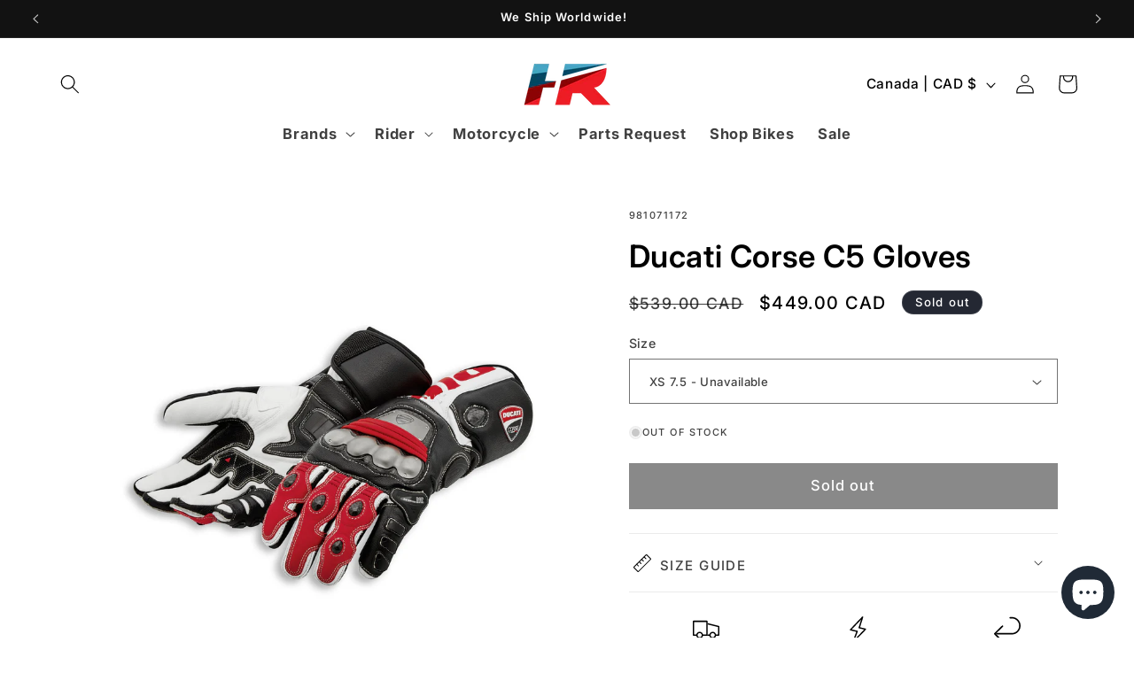

--- FILE ---
content_type: application/javascript; charset=utf-8
request_url: https://searchanise-ef84.kxcdn.com/preload_data.6e8b6e5I3U.js
body_size: 10964
content:
window.Searchanise.preloadedSuggestions=['bmw helmet','bmw jacket','bmw helmets','pando moto','agv helmets','ducati jacket','bmw gloves','bmw pants','ducati shirt','bmw gs','ducati helmet','bmw jackets','tank bag','bmw motorrad','bmw boots','back protector','ducati hat','m pro race','agv visor','agv k1 s','alpinestars jacket','bmw shirt','bmw hat','five gloves','dainese gloves','rain gear','r ninet','bmw t shirt','bmw cap','grand racer','t shirt','air bag','bmw hoodie','dainese jacket','revit jacket','leather jacket','bmw grand racer helmet','rizoma mirrors','agv k1','bmw leather jacket','ducati corse','arai helmets','ducati scrambler','bmw m pro race helmet','alpinestars boots','forma boots','r nine t','ducati hoodie','desert x','shoei neotec 3','bmw rt','agv k3','bmw r18','back pack','ducati monster','gs apparel','vintage gear','agv pista','scorpion exo','agv k1 s visor','tech air','agv k6','rain jacket','dainese boot','bmw pants for men','bmw r nine t','gs pure','ducati shirts','leather pants','top case','bmw pro race','ducati leather jacket','schuberth c5 helmet','ducati gloves','shoei rf-1400','ducati cap','gs rallye','bike cover','ducati polo','ugly bros','dainese pants','bmw seat','bmw grand racer','bmw trousers','sena communication','k1 s','leg bag','communication systems','bmw rallye gtx','bmw t-shirt','bmw motorsport','sidi boots','ducati pants','rizoma turn signal','bmw bag','bmw option 719','bmw shoes','carbon helmet','bmw gs helmet','gore tex','f t shirt','xs helmet','base layer','shoei x15','t shirt ducati','helmet visor','bmw m','women jacket','women bmw','luggage for bmw','bmw carbon','bmw roadcrafted','dainese boots','bmw motorrad shirt','bmw pacedry tour','bmw jacket mens','gs carbon evo','ducati diavel','bmw rr','tail bag','bmw shirts','bmw long sleeve','bmw gtx','bike model','bmw s1000rr','revit jeans','body armor','open face helmet','motorcycle helmet','bmw top case','revit gloves','battery charger','ducati boots','oil filter','agv pista gp rr','roland sands','motorcycle covers','bmw windshield','polo shirt','ducati bag','tcx boots','bmw tshirt','ducati womens','cardo packtalk','foot pegs','armor jacket','bmw luggage rack','mesh jacket','bmw visor','long sleeve bmw','leather suit','bmw gs rallye gtx trousers','bmw m pro','summer jacket','pando moto jeans','key chain','dainese bag','racing suit','shoei visor','bmw luggage','bmw rallye','bmw m pro race','full face helmets','t shirts','phone mount','modular helmet','under suit','ducati exhaust','rev it','dainese air','agv k6 s','bmw r 18','waist bag','riding boots','bmw logo','hi vis','waterproof jacket','alpinestar gloves','akrapovic exhaust','rizoma handlebar','schwabing jacket','bmw suit','bmw atlantis','sun visor','adv helmet','gs carbon','speed and strength','bmw helmets 63/64','ducati multistrada','neck warmer','bmw womens','bmw protection','dainese torque 4','ducati jackets','ducati leather','bmw gs pure helmet','bmw paceguard','cardo packtalk edge','dainese suit','forma adventure','winter gloves','rain suit','bmw side case','make life a ride','black collection','bmw trouser','k6 s','key ring','carbon evo','ducati sweatshirt','bmw hats','ducati 77 polo shirt','aravis air','rf-1400 helmet','schuberth e2','heated vest','bmw sneakers','womens bmw do','bmw bowler','bmw gs carbon','np3 protectors','bmw function','pando moto skin uh 03','helmet agv','bmw black collection','bmw glove','shoei cheek pads','mens jacket','engine cover','side case','shoei shield','leather trousers','women gear','gt air 3','women’s pants','level 2 back protector','brake lever','face shield','shoei neotec','rizoma mirror','bmw gs pure','luggage rack','pro race','bmw summer jacket','bmw tank bag','bmw system carbon visor','helmet bmw','clutch cover','vario luggage system','bmw gs carbon evo helmet','head cover','quad lock','tank protector','winter jacket','rear bag','women pants','panniers luggage','bmw neck','ducati apparel','bmw racer','alpinestars back','shoei helmets','bmw r12','bmw lanyard','shoei x-fifteen','pinlock insert','pista gp rr','alpinestars suit','alpinestars gloves','bmw jeans','ducati t-shirt','protection dainese','bmw communication','tank top','bmw summer gloves','dainese t shirt','gift card','vario top case','bluetooth headset','bmw case','visor bmw','gtx pants','bmw gs 1250 adventure','venture grip','dainese jackets','rallye air','ducati helmets','leather gloves','bmw leather pants','ducati backpack','bmw sao paulo helmet','m pro','race suit','adventure boots','ducati trousers','shoei gt-air 3','dainese gore-tex','bmw women jacket','navigation system','bmw s1000rr parts','bmw leather glove','turn signals','airbag system','dainese shoes','lowered seat','bmw knitlite sneakers','rear stand','bmw venture','clutch lever','s 1000 rr','bmw gs rally','dry suit','rain pants','schuberth c3 pro','connected ride cradle','ducati balaclava','bmw boxer','gs dry','ducati shoes','bmw system 7','tank pad','r 1250 gs','women bmw jacket','charlottenburg trousers','ducati zip hoodie','bmw gs rallye gtx','bmw rain','rev it jeans','bmw touring case','bmw polo','rizoma pegs','revit sand 4','m pro boots','rizoma stealth','bmw rear bag','x lite','ducati model','side bag','carbon helmets','hat bmw','ducati replica','alpinestar r10','snell helmet','motorcycle pants','sc edge','ducati performance','xl helmets','shoei x fifteen','m pro helmet','ducati panigale','helmet back pack','bmw softshell','street guard','enduroguard jacket','agv corsa','scorpion exo-r420','bmw 100 year','revit pants','top box','gs helmet','dry bag','cylinder head cover','bmw windscreen','schuberth s3','bmw gs rallye gtx jacket','ducati tshirt','shark helmet','rizoma out','shoe ducati','bmw boot','gs rally','bmw m helmet','bmw gs kawir gtx','bell helmet','bmw inner bag','sena srl','ducati seat','bmw oil','scorpion exo-r1 air','men\'s jacket','dainese leather jacket','c3 pro','bmw gs dry','alpine stars gloves','carbon fiber','helmets bmw','bmw belt','bar end mirrors','vario cases','agv k5','cardo packtalk pro','rear tail bag','bmw connectedride','engine guards','helmet bag','side luggage','riding shoes','bmw protectors','sao paulo','jacket bmw','bmw pro','ducati scrambler apparel','bmw seats','bmw women','bmw r','rev it ladies','lock cylinder','gs jacket','high pants','rizoma ducati','x ride suit','system 7 carbon','super tech r','luggage carrier','gs rallye gtx','bmw gs jacket','ducati warm up','silk balaclava','waterproof gloves','ducati keyring','main light','bmw men jacket','tech air 10','bmw back protector','ducati panigale v4','bmw boots leather','ducati protection','bmw back pack','ducati suit','bmw carbon evo','bmw race pro','license plate','shoei helmet','bmw r18 seat','comfort seat','bmw pannier','bmw rallye jacket','adventure helmet','ducati sweat','2022 r ninet','pannier for bmw','dainese womens','handlebar riser','hjc helmet','alpine star','shoei rf 1400','bmw aravis','agv pista visor','helmet speakers','motorcycle jacket','ducati gp','gs rallye air','accessory g310 gs','modular helmet with bluetooth','air helmet','jacket men','bmw apparel','bmw pacedry','tinted visor','casual jacket','bmw grand racer visor','bmw f 750 gs','messenger bag','revit h2o','agv k','bmw dry','bmw backrest','ducati battery','dainese balaclava','shoei x','bmw race','carbon evo visor','gs rallye jacket','paddock stand','ducati rizoma','rizoma fluid','bmw r nine t accessories','one piece suit','rev\'it gloves','bmw swartberg air jacket','blue helmet','crash bar','ducati termignoni','bt moto','gloves bmw','white helmet','bmw namib','womens ducati jacket','bowler helmet','bmw kawir','torque 3 boots','panigale v4','sas tec','down jacket','bmw aravis air','bmw motorcycle helmet','klim helmet','crash protectors','bmw street x helmet','bmw sao paulo','sena outrush','klim krios','warm and safe','shoei x-fourteen','nine t','bmw navigation','bmw low seat','xride jacket','bmw furka','bmw stand','engine guard','bmw motorcycle mat','ducati hypermotard','agv k1 visor','phone holder','dainese avro 4 leather jacket','bmw jersey','dainese racing','bmw r 1250 rs','agv helmet','heated grip','bmw airflow pants','long sleeve shirt','all helmets','neck buff','rev it gloves','rain shell','k1600 gtl','mirror ducati','gs evo','supertech r10','pace dry men','bmw years','bmw pro jacket','bmw gs rallye','motorcycle boots','riding jeans','ducati corse shirt','marc marquez','foot peg','water bag','t shirt bmw','bmw functional summer','rizoma reservoir','m pro race visor','panda moto','heated grips','roland sands design','shield shield','bmw engine oil','michelin tire','chain cleaner','shield shoei','bmw bandana','die cast model','k1 s pinlock','vario panniers','bmw motorrad connected ride navigator','super speed','gt air','dainese denim','under armor','foot rest bmw','ducati air jacket','ga carbon','bmw socks','dainese women','smart jacket','rizoma turn signal kit','bmw xomo','rallye jacket','agv k6 s helmet','bmw beanie','bell star','rizoma led','integrated sun visor','bmw r ninet','helmet modular','sport seat','bar end','r 1300 gs','motorcycle pant','women\'s pants','motorcycle bell','tcx wp 3','five sportcity','pace dry gloves','alpinestar jacket','bmw jacket leather','neck gaiter','leather glove','ducati rear bag','men gloves','womens jackets','womens bmw jacket','women’s black','ducati complete titanium exhaust system','m pro visor','riding pants','g pro gloves','inner bag','inner jacket','bmw motor','schuberth liner','spirit of gs','lever guard','arai corsair-x','turn signal','desert sled','retro helmet','seesoft ce-level 2 back protector insert type rv','cargo pants','chain lube','ducati v4 bike model 1:18','dainese pant','bmw gs carbon evo','bmw gs rallye air','schuberth visor','women boots','bmw r1250rt','d pair','shirt womens','bmw vest','ducati slip on','revit airwave','alpinestars hoodie','gs dry gloves','tubeless tires','tail tidy','ducati sweater','ducati lowered seat','track day','magnesium rims','ducati v2','bmw gps','bmw schwabing jacket','bmw sweatshirt','knit lite','revit trousers','men’s bmw','gloves dainese','tcx toe','mens hoodies','ducati guard','tech alpinestars','full metal','bmw engine protection bar','2022 r nine t accessories','tech air 5','ducati women','gs air','women leather','helmet visors','touring jacket','wind screen','women’s boots','motor protector','bmw gs carbon helmet peak','jacket back protector','gloves women','red helmet','mini ape','bmw touring jackets','rizoma cap','alpinestars r10','gs carbon evo visor','ducati tank','alpinestars leather jacket','shoei gt air 3','ducati vest','seat m','boots women','chest protector','bmw 100 years','bmw jackets and pants','bmw shirt women\'s','ce 02 rack','bmw toolkit','ducati bike','tour shell','women gloves','s 1000 xr','corsa r','cylinder head','tour jackets','ducati set','cheek pads','bmw venture grip pro gtx boots','disc lock','agv pista gp rr helmet','rizoma handle bar','dainese d-air','carbon gloves','bmw gs pants','hip bag','bmw grand','ducati rain jacket','schuberth c5','ducati streetfighter','air bags','screen protector','radiator guards','brake light','held gloves','seoul gtx','tire pressure','pista gp','dainese dry undersuit','bmw vario','bmw balaclava','hot lap','aluminum case','dainese hoodie','bmw urban','rizoma peg','bmw holder','gs rally gtx','hats men','shoei rf','bmw oil filter','snell approved','bmw s1000r','r18 classic','dainese leather pants','rizoma fairing','bmw paceguard adventure','agv pinlock','bmw knitlite','bmw hoodies','used bikes','dunlop q3','dainese indomita d-dry xt jacket','tool kit','dainese torque','one piece','size chart','textile jacket','rizoma wire','rizoma quick','bmw pacedry tour mens','day pack','hoodie ducati','alpinestars air','women\'s motorcycle wear','bmw gs accessories','alpinestar protector','tail light','carbon bmw hp','shoei x-15','anti fog','supertech r','k1600 b','women\'s jackets','front end','kidney belt','dainese atlas','bmw k1600','r ninet racer','air pants','light unit','high vis','rallye gs','knee protector','bmw sport case','revit ignition 4','schuberth s3 helmet','max pinlock','bmw evo carbon','bmw modular helmet','gs ral','gs glove','ducati sale','bmw handlebar risers','rizoma bar ends','bmw soulfuel','gore-tex boot','m race pro helmet','under gloves','bmw pants men','rally pro','pin lock','schubert helmets','bmw men’s jacket','bmw luggage rack bag','mark ducati','women\'s trousers','pants gtx','riding shirt','bmw denim','bmw race helmet','accessories for bmw r 12 s','bmw gs karakum gtx jacket','cwr-f2 shield','tour guard','leather jacket bmw','bmw city denim','alpinestars airbag','double r','jacket adventure','dc sport','bmw f 850 gs','brake fluid','heated gloves','carry on','mag-1 air','gs 1250 adv','berlin built','agv k3 sv helmet','bmw parts','rizoma mounting kit','grand racer helmet','x fifteen','karakum gtx','gs pure visor','bmw aluminum','bmw leather','ducati c3','dainese perforated pony 3','heated vest controller','rain cover','head pad','bmw r18 bobber','bmw venting','rizoma stealth mirrors','airoh helmet','roadster jacket','bmw suits','agv k5 s helmet ×','option 719 classic','bmw lights','hand guard','heated glove','gp pro','bmw venturegrip gtx boots','die cast','bmw backpack','bmw motorsport softshell jacket','alpinestars knee','bmw adventure bag','cool down','tank grip','rain boot','used motorcycle','adventure jackets','future is moto','helmets hjc','straight fit','bmw denim jacket','bmw comfort cruise boots','alpinestars pants','black ducati','ducati panniers','bmw sidepod','scrambler ducati','bmw footrest','oil change kit','dainese delta 4','jacket moto bmw','ducati t shirt','rizoma adapter','ram mount','dainese women jackets','bmw evo','bmw m pro comp racing','bmw np3','panigale v2','apparel men’s','women bmw pants','bmw 1200 gs 2018','rr 2013 bmw','ridge v2','alpinestars tech 5 and tech 7','head covers','white gloves','bmw helmet 57/58','bmw gtx trousers','ha carbon','bmw roland sands','bmw dry jacket','dainese gore tex','smart helmet','ducati desertx','rizoma brake reservoir','adventure pants','men dry pants','bmw women’s sale','men track suit','helmets carbon','bmw mens trouser','waterproof adventure pants','alpinestars stella','rev it airwave 3','ducati tee','rizoma mount','ducati women jacket','shoei x-fifteen helmet','monster so','women’s leather','m oil','motorcycle models','bmw jacket summer','pando moto uh','motorcycle jackets','revit tornado','cardo edge','bmw pro summer men','bike stand','j cruise','revit back protector','gs rallye trousers','dainese racing 4','gt air 2','headlight cover','kevlar jeans','ear plugs','race leather','level 2 back armor','bmw roadcrafted jacket','dainese pant men','helmet bmw sao paulo','rear wheel','mount cradle','sidi crossfire','ducati key','ducati mug','rev it eclipse','agv x3000','water and air protector jacket','pro armor','back pack bmw','shirt bmw','revit sand','pro race gloves','jacket leather','dainese leg bag','boot sale','gs rallye gloves','c4 pro helmet','cut edge','ducati c2','bmw pro race helmet','bmw pin','helmet ducati','boots alpinestar','sc2 communication','bmw panniers','bmw tshirts','sidi scramble','baseball cap','bmw machined','bike boots','bmw enduroguard','bmw led auxiliary lights','bmw airflow 2','cardo pro','knitrace sneakers','white bmw helmet','gs long sleeve','k1 visor','boots alpinestars','gs pro boots','bmw exhaust','streetfighter v4','agv k1 s helmet','all around','summer women’s','rain bmw','under garments','engine protection bar','bmw keyring','riding jacket','connectedride navigator','sidi adventure','shoei rf-sr','r nine','bmw gs kawir gtx sneakers','jacket gtx','bmw men pants','men jacket','bmw ce','black rider','m gloves','women\'s ducati 2','women\'s riding pants','shoei x 15','black collection small rear bag','boot bmw','chest protection','pro race suit','f 900 xr','gs gtx','pace dry','ducati jacket leather','r 1250 gsa','order track','bmw shield','hornet x2','knee slider','ducati inner bag','laguna seca 5','bmw rally','visor agv','luggage grid','alpinestars insert','12v battery','jacket man','seesoft ce level 2 back protector insert type rv','pikes peak','zaca air','gloves white','head light guard','bmw m1000rr','bmw visors','alpinestars waterproof','alpine star gloves','men’s adventure jacket','agv carbon','xomo carbon','model bike','button fly','women leather pant','dainese fighter','ducati monster sp exhaust','women\'s bmw wear','black and white helmet','passenger seat','alpine stars bag','tcx rt-race','one piece leather suit','bmw trousers men\'s','pando moto bodysuit','bmw tail light','tail light bmw','pannier accessories','bmw j','multistrada v4 accessories','t shirt ducati in','rev’it gloves','racer helmet','alpine water','bmw pace','dainese delta','fuel stabilises','anti fog glass','dainese 5 pocket','frame soft','bmw helm','plus pants','motorcycle summer gloves black','cell phone holder','xs women’s jackets','c3 pro pinlock','footrest bmw','sand 5 jacket','motorcycle alarm','yellow jacket','bmw gloves women','bmw mens jacket','front car','super tech gloves','alpinestars supertech-r','bmw rally jacket','bmw handlebars','bmw adventure','bmw air men\'s jacket','pacedry tour','bmw streetguard jacket','bmw rallye pro','gp plus r v3','women helmet','k3 visor','bmw m carbon','foot rest','bmw rain jacket','reflective rain','saddle bag','alpinestars back protector','bmw r12 ninet','bmw denim shirt','snell helmet open face','agv carbon fiber','bmw touring panniers','long sleeve','rev’it pants','bmw neckwarmer','quick shifter','bmw gt jacket','ducati women’s jacket','bmw year','support bmw','f 750 gs vario case','ducati spidi','supertech-r vented','schubert helmet','sm helmet','skin uh','silvretta gtx','street fighter','revit car','revit sand 5','body protectors','uglybros motorpool-g','smx plus','alpinestars tech 5','bmw gs rallye trousers','swing arm spool','ducati scr','gps mounts','quantum air 3','ducati gp team replica','rack bag','m race pro','m pro race circuit','bmw women\'s trousers','bmw jeans city','white boots','helmet gs carbon','bmw helmet large','summer gloves','np pro back protector short','bmw model','rallye gtx','black aluminum panniers','pants bmw','bmw m pro race visor','ducati long sleeve shirt','gs pure helmet','sidi adventure 2 gore-tex boots','c4 pro carbon','shirt men','summer water','frame slider','women’s jeans','shoei cwr-f2','bmw goggles','alpinestars tech 7','packtalk pro','cati leather jacket','rev it sand','bmw rallye gloves','jackets women','k6 helmet','gs carbon evo helmet','bar protection','bmw rear stand','bmw rainlock jacket','ducati enduro jacket','ducati panigale v4s','gloves ducati','gs rally air trousers women','fabric jacket','schuberth face shield','smx 6 boots','rear slider','bmw tank pad','camera mount','armoured shirt','moto guzzi','bmw gtx rally jacket','dainese perforated leather jacket','schuberth src communication system','slip on','bmw ga helmet','sena outrush r','womens gloves','bmw option 719 belt cover','women five gloves','bmw women\'s rallye','waist pack','neck warm','bmw helmet m pro race','rallye gloves','sena 50r','pressure sensor','let bag','ducati corse v6 air','arai visor','women glove','alpinestars helmet','bmw bmw gs dry suit','pinlock evo','top case ducati','agv ax9','arai helmet','bmw airflow','agv hat','leather jackets','laguna seca','service stand','pando skin','aluminum fuel tank','toe cap','rallye pro','jacket singapore men','bmw bags','stand foot','strength and power helmets','agv cheek pads','gtx bmw pants','alpinestars sp-8','hand grip','stealth mirrors accessory','motorcycle shoes','corse v','bmw m pro race suit','alpinestars nucleon kr-2i back protector insert','street x','summer 3 pants','bmw winter jacket','ducati supersport','bmw purexcursion','motorcycle kevlar','carbon evo visor only','rev\'it eclipse 2 jacket','x lite helmets','bmw npl back protector','ducati oil','smartphone support','agv shield','brake lever guard','dainese super speed','m pro race helmet','armored base layer','streetfighter v2','usb to lightning','motorcycle cover','r1250gs adventure','ladies protector','bmw communication fit-for-all','monster r','ducati lowering kit','bmw rallye air','bmw boxer t shirt','forma terra evo','alpinestars chrome','bmw side bag edition 100 years','bike models','bmw system','2004 bmw r 1200','bluetooth helmet','bmw heritage helmet','radiator guard','bmw motorrad helmet','low seat','ducati billet','bowler visor','seat c','bar ends','ducati beanie','bmw sale','knee rv protector','bmw np3 back protector','special order','bar end plug','super speed 4','bmw filter','ducati mirrors','jacket men\'s','tee ducati','dirt shoe','mirror wire kit','airflow jacket','nucleon large','bmw motorcycle gloves','gs pants','center stand','ducati polo shirt men','pando moto gloves','ducati motogp','shoei lens','shoei neotec iii helmet','leather belt','break pedal','touring case','men bmw shirt','ducati support plate','mens waterproof pants','bmw hand guard','rally air jacke','alpine stars ride tech','bmw hip protector','bmw mechaniker','ducati men\'s','icon or gloves','connect cradle','key cover','bmw air helmet','accessory for','heads up display','super tech boots alpine','ducati monster tank protector','rf 1400 char','jean men','gt evo','knee armor','r ninet cylinder','cylinder head r ninet','bmw m carbon aero wheel cover','cylinder head cover r nine t','2 piece pour','bmw mat','bmw emblem','ducati undersuit','shoei carbon','multistrada v4','hydra pack','ducati hoodi','the grand racer helmet','new heights','rev\'it horizon 2','super adventure absoluteshell','t stunt','2018 k1600 gtl','bmw 1300 gs','bmw men’s jackets','men’s jackets','low seat for 1250 gsa','rizoma front brake','motul oil','bee x','motorcycle boots women','rev it leather','tempest 2 pants','x-fifteen helmet','v2 side','knee pads','heated gea','filter and oil','blé trousers','bmw racing','r shirt','rf sr','ladies gloves','agv k6 enhance','side stand extension','seesmart hip','steel toe','bmw r1250rs','alpine stars sale','denim jacket','ducati rain','alpinestars v3','jacket gtx men','team replica','pando skin uh','clutch reservoir','headlight guard','riding c5 carbon','bmw touring jacket','womens leather','r ninet seat','summer gloves women','mens pants','navigator 6 mount','bmw summerxcursion','c3 pro helmet','hp lever','bmw soft side','bmw handle','bmw gs rallye gtx pants','bmw moreno connect gtx','rev\'it sand','red ducati seat','dainese water','rev it back protector','ducati pocket bag','bmw pacedry tour jacket','icon helmet','bmw carbon system 7','rev\'it eclipse','rizoma grips','pannier for','bmw racer helmet','ducati armor','jean rev\'it','paceguard tour jacket','fairing rizoma','bmw m pro race helmet circuit visor','bmw tail bag','bmw s1000rr oil filter','alpine r','oil cap','side panniers','bmw motorrad long-sleeve','rizoma ends','bmw out sert','steering damper','carve master','motorrad clothing','blue tooth helmet','bmw f900r','bmw gs air rallye men','gs rallye air jacket','gs rallye air trousers','agv black','pace pro jacket','bmw heritage','bmw ride waterproof jacket liner','alpinestar boot','m 1000 carbon','c4 ducati','race pro','pando jeans','pace dry glove','agv k3 s','anti-theft alarm','tcx mood','ducati screen','multistrada termignoni','full face','bmw drinkpack hydra','max helmets','pando moto pants','schuberth sc1-system','bmw jacket air gs rallye','tank ring','bmw rallye trousers','sidi rex','lehel gloves','sidepod jacket','micah tf','alpine stars','ducati for sale','pillion seats','ducati bags','ducati diavel shirts','ladies riding pants','rally air','bmw men’s boots','diavel v4','bluetooth head set','soft shell jacket','rfx4 evo black','mesh shirt','klim pro','helmet liner','motorrad hats','cardo packtalk new 2nd helmet kit','bmw trousers blue','rallye trousers','removable waterproof liner','revit moto 2 jeans','ducati explorer','bayerische motoren','padded shorts','t-shirt bmw women','air bag vest','t-shirt bmw','urban collection','bar plug','ducati scrambler t shirts','ducati trouser','mens gloves','ducati scrambler full','rizoma pure','schuberth c4','diavel v4 shirts','pannier bags','bmw purerider trousers','bmw city jeans','bmw pacedry adventure','bmw tour pants','full metal 6','navigation preparation','tank bags','cooling vest','forma low','bmw gs pure helmet visor','alpine star pant','ducati anti-theft','bmw pure','ducati bottle','bmw aluminum right','ducati complete titanium','boots bmw','agv pista gp re','kriega r20','wide boots','adventure touring boots','sp v2','dainese pro armor 2.0 chest protector','bmw r18 21','aravis pants','rev it glove','ducati gp team','bmw track','alpinestars drystar pants','ducati sport classic','cardo refreshment','alpinestars armor','bmw knitrace sneakers','accessori urban','five5 stunt evo 2','dainese druid 4','cardo pa','mens t shirts','rally suit','red bull','red ducati hoodie','bmw gs pro','delta women pants','cheek pad','arai corsair','bmw f750gs','shoei fourteen','bmw sweater logo','alpinestar suit','ducati logo hoodie','bmw leather gloves','long sleeve shirts','icon jacket','rizoma mirror mounting kit','dainese goretex','ducati c1','bmw gs side cases','arai corsair x','waterproof bike cover','dainese leg','sena 50s','protection bars','bmw motorrad m jacket','ducati bike lowering set','dainese keychain','you tube','motocross helmet','dainese pants lady','scorpion visor','bmw system 7 carbon evo helmet ratchet','gs boot','hours of operation','allround gloves','dainese pro armor','driving gloves','one shoulder bag','frame cap','c3 visor','bmw r1250r','corse c6','shoei marquez','bmw cord shirt','scr refrigiwear','visor 1st','cardo freecom','missile v3','ducati suits','jacket tornado 3','750 gs pannier','moto gp replica','ducati leather jackets','motul cleaner','bmw 2v style cylinder head cover','smart helmet with view camera','rev it offtrack','bmw bavella jacket','xomo visor','dunlop sportmax q3 plus','topcase for','electric motorcycle','sport engine black','pannier rack','wind jacket','bmw motorcycles','bmw dahlem jacket','luggage net','k3 s','bmw downforce','sena srl mesh','v2 missile','gs rallye pants','gp plus','sp connect','ducati c4 fabric jacket','system 7 carbon evo','mini bike','bmw nine t','red and black','women shoes','engine protection black','riding gloves','panniers lock','f 900 gs','engine protector','tshirt bmw','rear fender','shoei hornet x2 helmet','hand guards','gs jersey','m tank','triple black','rev it see flex','sc1m system','roll bag','gs rallye long sleeve','harley davidson','bmw long','black jacket','dainese hat','for helmets','motorpool-k jeans','bmw f850gs','ducati logo helmet','air control','foggy hoodie','dainese pants leather men','bmw men’s summer jacket','women’s bmw','bmw rallye pants','revit boots','saddle bags','sun peak','gs logo','bmw gs shirts','modular carbon helmets','ducati jeans','top clamp','alpinestars pant','base layers','vest cooler','smart helmet rear','alpine stars boots','gravel evo','m sport','tear off','bmw hotlap pants','swartberg air','cast wheel','boa shoes','gs dry jacket','desert sled jacket','bike shoes','bmw rally air','alpinestar hoodie','cafe racer','bmw system 7 carbon evo helmet','bmw rallye sleeve','ducati tank bag','dual sport helmets','bmw cover','kriega pro','cardo spirit','bmw cruise boots','bmw xomo carbon helmet','bmw r nine t seat','summerxcursion jacket','communication system','bmw s1000 rr','twin leather','rev it ignition','pando shell','puna gtx','flow c5','bmw gs visor','double rr gloves','chest and back protector','bmw tokyo','rear seat','ducati clutch','exo r420','gs cap','alpines stars','agv k1 s black','cross body bag','five stunt evo 2','cap frame','bmw seoul','c3 pro visors','fuel storage','motorrad inner','hip armor','bmw option 719 cylinder head covers classic left','gs boots','women air pants','r18 transcontinental','rizoma indicator','bmw navigator','bmw venture grip','gs kawir','carbon grid','knit race','rizoma fluid reservoir mounting kit','black bag','bmw motorcycle stands','ducati performance lights','bmw mens','turn signal resistors','alpinestars tech 5 airbag','rizoma cable','panniers rack','multistrada light','s1000rr hat','stachus trousers','option 719 front engine belt cover','shoei neo visor','special parts','multistrada seat','men jackets','left foot rest','2013 bmw r1200r','top case r1200rt','at k6','ducati jacket with','gp boot','heated motorcycle gloves','auxiliary led','ducati collar','agv k1 s fastlap helmet','bmw protouring 2','bmw key','matte blue','bmw passenger','fork protection','seat heating','sand 4 xl pants','toe slider kit','bmw covers','bmw badge','jargon riding sweatshirt','back saddle','pando moto armor','dust cover','storage cover','np2 protectors','ducati streetfighter v2','pando moto body','new schuberth s3 motorcycle full face','ex zero','neck rev it','revit mission','x ride waterproof','bmw westend jacket','side mirror','plate bmw','urban bag','spine area','bmw motorrad mount cradle','bmw carpet','bmw long seat','ride suit','dainese sock','passenger foot pegs','for 1250gs','super tech','helmet bell','bmw racer helmets','bmw gs competition boots','lady suits','sweatshirt ducati','exhaust gasket','ducati xdiavel','bmw ce04','winter touring gloves','ce 02 windshield','alpinestars bag','dainese ridder d1 gore-tex jacket','garmin zumo','ducati top case','ducati desert x','silicone oil','schuberth c4 pro magnitudo','bmw m sweaters','2022 r nine t luggage','2016 r1200rt','rizoma oil','side panel','summer jacket bmw','2021 bmw fairing','logo helmet ducati','air aravis','furka gloves','delta 4 pants','sun shade','womens bmw shirts','scorpion eco','adjustable footpegs','extra lights','dry trousers','agg visor','r1 parts','back padding','alpine pants','jacket s','atlas leather','2024 bmw rr','bmw r gs low seat','akrapovic titanium','revit gloves women','dainese dry suit','moto bag','racing helmet','light x','exclusive side','plus size mens','rev it leather pants','ducati c2 fighter','motorcycle mat','xena ladies','city men','moto jacket','pannier inner bag','bmw cylinder head guards','new rage cycles','supertech boots','lower seat','safety vest','tall seat','r18 b','for bmw k1600 gtl','agv helmets modular','lady gloves','belt women','gs vario top case','race gear','top case back rest','balaclava cool down 2','cross logo','women’s helmets','bmw softshell men','softshell ducati','all around boots','hoodie bmw','leather pants women\'s','rizoma fluid reservoir','bmw rims','bmw f900xr','bmw crew','helmets systems 7','zumo xt','skull cap','denim shirt','ducati comfort seat','glass bmw','bmw r12 gs','ducati flag','shoei neotec 2','shirts long','women\'s ducati c3 jacket','x ride jacket','alpinestars supertech r10','bmw orange helmet','bmw carbon gs','swing arm lift stand','alpinestars ride tech winter','alpinestars missile v2','bmw mens rallye','bmw mens pants','bmw top','bmw handle bar weight','men\'s pants','bmw winter','ducati kevlar','part number','motorcycle tires','aravis gloves','side rack ducati','chain care','agv k1 black','womens pants 34','bmw seoul gtx','bmw k1600 gt','mens gs rallye gtx jacket','bmw aluminum case black','neotec pad','jacket air lady','schubert’s pinloc','bmw motorrad hats','bmw system 7 carbon evo','boom mic','engine guard ducati','bmw case left','smx-2 air','black aaa','tech-air 5 system','bmw sidepod grey','tcx ro4d air','schubert c3 pro','bmw gs rallye air jacket','c5 ducati','akrapovic for bmw motorrad','bmw racing suit','vario adapter kit','bmw worker long-sleeve shirt','scrambler hat','jacket back plates','racing leather','ducati tank adhesive','handlebar riser kit','mantis jacket','lock navigation system','luggage rack for','bmw aravis air men\'s jacket','skid plate','alpinestar helmet','rev it back protector pads','bmw rizoma','bmw knitrace','up map','bmw legend','bmw motorcycle vario side case','peace dry','r nine t luggage','peace dry adventure','ducati arai','eclipse 2 pants','riding jackets','npl back retrofittable','ducati logo peak 2.0 full-face helmet','ducati helmet ba','r 80 gs','agv k3 visor','cylinder locks','wax jacket','schuberth sc1 advanced remote control','ducati crew','fabric trouser ducati','cardo 4x communication system','sand 5 gloves','2008 bmw k1200s','rev\'it jean','air tracer','gold helmet','motorrad gloves','dynamic era','pando moto back protector','c2 gloves','single bar end','armor hoodie','bmw sock','rear cylinder','bmw sport case right','universal intercom communication system bmw connectedride com u1','rallye gs glove','head pads','jacket rally’s','bmw roadster jacket','agv pista pinlock','bmw enduro helmet','backpack black collec small','adjustable foot','rizoma clutch','really gloves','high road hat','bmw club special women\'s leather jacket','2017 top case','bmw small top box','bmw small rio case','bmw gs carbon evo motorcycle helmet','bmw schwabing women\'s jacket','cruise comfort','belt bag','map zipper','shoei neotec 3 cheek pads','bmw m jacket','boots size 43','bmw air men’s jacket','eu approved','bmw xride','bmw jack','bmw ride waterproof women\'s jacket liner','ducati boot','pista visor','bmw u1','luggage plate','k1 s black','bmw gs rallye jacket gtx','dainese axial','bmw s100','vented boots','gs top case','ducati quick','dainese super speed 4 leather jacket','heritage helmet','windshield f 750 gs','los angeles','pando uh 03','bmw vario side case','vario top box','vario topcase','women summer motorcycle jacket','bmw side box','parts helmet gs','part\'s helmet gs','kriega tank converter','armored shirt','true grit','by air','machinist jacket','shoei bluetooth','bmw battery charger','pro one','multistrada exhaust','rallye glove','ducati raised seat 96880221a','engine bars','sidi st air','alpinestars shoes','bmw functional','rockster boots','dainese racing 4 leather jacket','laguna seca 6','scorpion carbon','bike bell','bag water jacket-to-trousers','ducatiana red xl','schubert r2','sas tec back','helmet schuberth','pro rate suit','bmw r1200 gsa','downtown jacket','venture grip pro','bmw gs competition','nolan liner','fitted leather pants','bmw polo shirt','dainese torque 3 out white','bmw poli','cylinder guard','battery r nine t','water bag bmw','bmw 77228537510 hp lever','bmw tools','black collection luggage','aldo drudi','helm system','brown jacket','is this a picture','alpinestars women','klim helmets','arai contour','contour x','x ride bmw','sweatshirt bmw black xl','wind screen gs','2017 k1600 front wheel','ducati lever','zip hoodie','flow 2 jacket','pro a3','alpinestars sp','kriega os 18','bmw purexcursion jacket','bmw bike stand','v2 air jacket','leather shoes','alpine stars shoe','boots womens','bmw logo women\'s t-shirt','bmw motorrad women\'s t-shirt','k6 visor','boots pillon','pillion air','evo helmet','dainese avro','revit quantum 3 air','quantum air','electric bike','ducati corse jacket','evo visor tinted','bmw womens air aravis','xomo visors','aluminum pannier','pannier liner','rev\'it sand 4 h2o textile pants','woman jacket','revit moto jeans','soft bags','bmw soft bags','women’s pandomoto','tank sticker','panigale carbon tank','pro race visor','x ride','luggage carrier black','dainese shoe','sena srl 2','revit flare','lowered seat ducati','bavella jacket','ducati mirror','rider men pants','pure rider men black','bmw neon','venture shell','alpinestars v4','bmw 750gs','alpinestars v2 pants','air vest','perforated pants','d dry','bmw collection bag','five5 sf1 gloves','chain wax','ladies hoodie','ladies leather jackets','black speaker','bmw m pro helmet','bmw women\'s gtx','bmw gs evo','ducati leather pants','bmw vario panniers'];